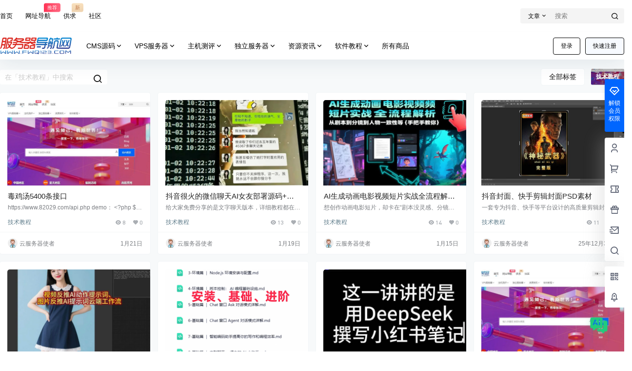

--- FILE ---
content_type: text/css
request_url: https://www.fwq123.com/wp-content/themes/b2/123.css
body_size: 834
content:
/*é¦–é¡µå›¾ç‰‡å†…åµŒ*/
.post-module-thumb a.thumb-link {
    width: 90%;
    height: 90%;
    margin: 5%;
    border-radius: 5px;
    overflow: hidden;
}
/*åˆ†ç±»æŒ‰é’®å˜æ–¹*/
.post-list-cats a span {

    border-radius: 4px;
}
/*é¦–é¡µå°æ¨ªå¹…å¹¿å‘Š*/
.index-ad{margin-bottom:-10px;overflow:hidden}
.index-ad li{position:relative;float:left;overflow:hidden;margin:0 10px 10px 0;width:645px;height:90px;border-radius:5px;list-style-type:none}
.index-ad li:nth-child(2n){float:right;margin-right:0}
.index-ad li img{width:100%;height:100%;object-fit:fill}
.index-ad li:before{position:absolute;right:0;bottom:0;width:35px;height:20px;border-radius:5px 0 0;background:rgba(0,122,245,.2);color:#fff;content:" AD";text-align:center;font-size:12px;line-height:20px}
@media screen and (max-width:768px){
.index-ad li{margin:.5rem 0 0;width:100%;height:53px}
.index-ad{margin:0}
}
/*é¦–é¡µå¤§æ¨ªå¹…å¹¿å‘Š*/
.index-ad2 {
    margin-bottom: -10px;
    overflow: hidden;
}
.index-ad2 li {
    position: relative;
    float: left;
    overflow: hidden;
    margin: 0 10px 10px 0;
    width: 645px;
    height: 90px;
    border-radius: 5px;
    list-style-type: none;
}
.index-ad2 li:nth-child(2n) {
    float: right;
    margin-right: 0;
}
.index-ad2 li img {
    width: 100%;
    height: 100%;
    object-fit: fill;
}
.index-ad2 li:before {
    position: absolute;
    right: 0;
    bottom: 0;
    width: 35px;
    height: 20px;
    border-radius: 5px 0 0;
    background: #2966cc;
    color: #fff;
    content: " AD";
    text-align: center;
    font-size: 12px;
    line-height: 20px;
}
@media screen and (max-width: 768px) {
    .index-ad2 li {
        margin: 0.5rem 0 0;
        width: 100%;
        height: 53px;
    }
    .index-ad2 {
        margin: 0;
    }
}
/*æ–‡ç« å†…é¡µæ ‡ç­¾å‰ç¼€ç¾ŽåŒ–*/
.entry-content h1.wp-block-heading,.entry-content h2.wp-block-heading,.entry-content h3.wp-block-heading,.entry-content h4.wp-block-heading,.entry-content h5.wp-block-heading,.entry-content h6.wp-block-heading {
    padding: 0px 0px 0px 35px !important;
    background: url(/tpimg/biaoqian.svg) 10px center no-repeat;
    background-size: 20px 20px;
}

--- FILE ---
content_type: text/css
request_url: https://www.fwq123.com/wp-content/plugins/ccyuanma-ai-integration/assets/css/chat.css?ver=1.0.0
body_size: 2928
content:
/**
 * AI聊天界面样式 - QQ风格
 */

/* 聊天按钮 */
.zibll-ai-chat-button {
    position: fixed;
    width: 64px;
    height: 64px;
    border-radius: 50%;
    background: transparent;
    color: #fff;
    display: flex;
    align-items: center;
    justify-content: center;
    cursor: pointer;
    box-shadow: none;
    z-index: 9998;
    transition: all 0.3s ease;
    border: none;
    animation: float 3s ease-in-out infinite;
}

.zibll-ai-chat-button:hover {
    background: transparent;
    transform: scale(1.1);
    animation: pulse 1s ease-in-out infinite;
}

.zibll-ai-chat-button:active {
    transform: scale(0.9);
    animation: none;
}

.zibll-ai-chat-button-icon {
    width: 40px;
    height: 40px;
    display: block;
    transition: all 0.3s ease;
    filter: drop-shadow(0 2px 8px rgba(33, 204, 124, 0.3));
}

.zibll-ai-chat-button:hover .zibll-ai-chat-button-icon {
    transform: rotate(5deg) scale(1.1);
    filter: drop-shadow(0 4px 12px rgba(33, 204, 124, 0.5));
}

/* 浮动动画 */
@keyframes float {
    0%, 100% {
        transform: translateY(0px);
    }
    50% {
        transform: translateY(-8px);
    }
}

/* 脉冲动画 */
@keyframes pulse {
    0%, 100% {
        transform: scale(1);
        opacity: 1;
    }
    50% {
        transform: scale(1.05);
        opacity: 0.9;
    }
}

/* 呼吸动画 */
@keyframes breathe {
    0%, 100% {
        transform: scale(1);
    }
    50% {
        transform: scale(1.08);
    }
}

.zibll-ai-position-bottom-right {
    bottom: 20px;
    right: 20px;
}

.zibll-ai-position-bottom-left {
    bottom: 20px;
    left: 20px;
}

/* 聊天窗口 */
.zibll-ai-chat-widget {
    position: fixed;
    width: 400px;
    height: 600px;
    background: #f5f5f5;
    border-radius: 0;
    box-shadow: 0 2px 10px rgba(0, 0, 0, 0.1);
    z-index: 9999;
    display: flex;
    flex-direction: column;
    overflow: hidden;
    transition: all 0.3s ease;
    border: 1px solid #e0e0e0;
}

.zibll-ai-chat-widget.zibll-ai-position-bottom-right {
    bottom: 50px;
    right: 20px;
}

.zibll-ai-chat-widget.zibll-ai-position-bottom-left {
    bottom: 50px;
    left: 20px;
}

/* 响应式 */
@media (max-width: 600px) {
    .zibll-ai-chat-widget {
        width: calc(100% - 40px);
        height: calc(100vh - 120px);
        bottom: 50px !important;
        left: 20px !important;
        right: 20px !important;
    }
}

/* 头部 */
.zibll-ai-chat-header {
    background: #12B7F5;
    color: #fff;
    padding: 12px 16px;
    display: flex;
    align-items: center;
    justify-content: space-between;
    border-bottom: 1px solid rgba(255, 255, 255, 0.2);
}

.zibll-ai-chat-title {
    display: flex;
    align-items: center;
    gap: 10px;
    flex: 1;
}

.zibll-ai-chat-avatar-small {
    width: 36px;
    height: 36px;
    border-radius: 50%;
    background: rgba(255, 255, 255, 0.2);
    display: flex;
    align-items: center;
    justify-content: center;
    font-size: 20px;
    flex-shrink: 0;
    overflow: hidden;
}

.zibll-ai-chat-avatar-small img {
    width: 100%;
    height: 100%;
    object-fit: cover;
    border-radius: 50%;
}

.zibll-ai-chat-title-info {
    display: flex;
    flex-direction: column;
    gap: 2px;
}

.zibll-ai-chat-title-text {
    font-size: 15px;
    font-weight: 600;
    line-height: 1.2;
}

.zibll-ai-chat-status {
    font-size: 11px;
    opacity: 0.9;
    line-height: 1;
}

.zibll-ai-chat-header-actions {
    display: flex;
    gap: 4px;
}

.zibll-ai-chat-action-btn {
    background: rgba(255, 255, 255, 0.15);
    border: none;
    color: #fff;
    width: 28px;
    height: 28px;
    border-radius: 4px;
    cursor: pointer;
    font-size: 18px;
    display: flex;
    align-items: center;
    justify-content: center;
    transition: all 0.2s;
    line-height: 1;
}

.zibll-ai-chat-action-btn:hover {
    background: rgba(255, 255, 255, 0.25);
}

/* 容器布局 */
.zibll-ai-chat-container {
    display: flex;
    flex: 1;
    overflow: hidden;
}

.zibll-ai-chat-main {
    flex: 1;
    display: flex;
    flex-direction: column;
    width: 100%;
}

.zibll-ai-chat-sidebar {
    display: none; /* 隐藏侧边栏，更简洁 */
}

.zibll-ai-chat-sidebar-avatar {
    text-align: center;
}

.zibll-ai-chat-sidebar-info {
    margin-top: 12px;
}

.zibll-ai-chat-sidebar-info h3 {
    font-size: 14px;
    color: #333;
    margin: 0 0 4px 0;
    font-weight: 600;
}

.zibll-ai-chat-sidebar-info p {
    font-size: 12px;
    color: #999;
    margin: 0;
}

/* 头像 */
.zibll-ai-chat-avatar-large {
    width: 60px;
    height: 60px;
    border-radius: 50%;
    background: linear-gradient(135deg, #12B7F5 0%, #0D8BD9 100%);
    display: flex;
    align-items: center;
    justify-content: center;
    font-size: 32px;
    flex-shrink: 0;
    box-shadow: 0 2px 8px rgba(0, 0, 0, 0.1);
    overflow: hidden;
}

.zibll-ai-chat-avatar-large img {
    width: 100%;
    height: 100%;
    object-fit: cover;
    border-radius: 50%;
}

.zibll-ai-chat-avatar {
    width: 36px;
    height: 36px;
    border-radius: 50%;
    flex-shrink: 0;
    overflow: hidden;
    background: #e0e0e0;
    display: flex;
    align-items: center;
    justify-content: center;
    font-size: 18px;
}

.zibll-ai-chat-avatar img {
    width: 100%;
    height: 100%;
    object-fit: cover;
}

/* 消息区域 */
.zibll-ai-chat-body {
    flex: 1;
    overflow-y: auto;
    padding: 12px;
    background: #f5f5f5;
}

.zibll-ai-chat-welcome {
    text-align: center;
    color: #666;
    padding: 40px 20px;
    display: flex;
    flex-direction: column;
    align-items: center;
    gap: 16px;
}

/* 快速导航 */
.zibll-ai-quick-nav {
    display: flex;
    flex-wrap: wrap;
    gap: 8px;
    justify-content: center;
    margin-top: 16px;
    max-width: 100%;
}

/* 对话框内显示的导航 */
.zibll-ai-chat-nav-display .zibll-ai-quick-nav {
    justify-content: flex-start;
    margin-top: 8px;
}

.zibll-ai-quick-nav-item {
    display: inline-block;
    padding: 8px 16px;
    background: #fff;
    border: 1px solid #e0e0e0;
    border-radius: 20px;
    color: #333;
    font-size: 13px;
    cursor: pointer;
    transition: all 0.2s;
    white-space: nowrap;
    box-shadow: 0 1px 2px rgba(0, 0, 0, 0.05);
}

.zibll-ai-quick-nav-item:hover {
    background: #12B7F5;
    color: #fff;
    border-color: #12B7F5;
    transform: translateY(-1px);
    box-shadow: 0 2px 8px rgba(18, 183, 245, 0.3);
}

.zibll-ai-chat-message {
    margin-bottom: 12px;
    display: flex;
    align-items: flex-start;
    gap: 8px;
    animation: fadeIn 0.3s ease;
}

.zibll-ai-chat-message.user {
    flex-direction: row-reverse;
}

.zibll-ai-chat-message.assistant {
    flex-direction: row;
}

@keyframes fadeIn {
    from {
        opacity: 0;
        transform: translateY(10px);
    }
    to {
        opacity: 1;
        transform: translateY(0);
    }
}

.zibll-ai-chat-message-wrapper {
    display: flex;
    flex-direction: column;
    max-width: calc(100% - 50px);
    gap: 2px;
}

.zibll-ai-chat-message.user .zibll-ai-chat-message-wrapper {
    align-items: flex-end;
}

.zibll-ai-chat-message.assistant .zibll-ai-chat-message-wrapper {
    align-items: flex-start;
}

.zibll-ai-chat-message-time {
    font-size: 11px;
    color: #999;
    padding: 0 8px;
    margin-bottom: 4px;
    display: none; /* 隐藏时间戳，更简洁 */
}

.zibll-ai-chat-message-content {
    position: relative;
    padding: 8px 12px;
    border-radius: 8px;
    word-wrap: break-word;
    word-break: break-word;
    line-height: 1.6;
    font-size: 14px;
    max-width: 100%;
    box-shadow: 0 1px 2px rgba(0, 0, 0, 0.05);
}

/* 简洁风格消息气泡（无尾巴） */
.zibll-ai-chat-message.user .zibll-ai-chat-message-content {
    background: #12B7F5;
    color: #fff;
    border-radius: 8px;
}

.zibll-ai-chat-message.assistant .zibll-ai-chat-message-content {
    background: #fff;
    color: #333;
    border-radius: 8px;
    border: 1px solid #e0e0e0;
}

.zibll-ai-chat-message-loading {
    display: flex;
    gap: 4px;
    padding: 8px 12px;
    background: #fff;
    border-radius: 8px;
    border: 1px solid #e0e0e0;
}

.zibll-ai-chat-message-loading span {
    width: 8px;
    height: 8px;
    border-radius: 50%;
    background: #12B7F5;
    animation: bounce 1.4s infinite ease-in-out both;
}

.zibll-ai-chat-message-loading span:nth-child(1) {
    animation-delay: -0.32s;
}

.zibll-ai-chat-message-loading span:nth-child(2) {
    animation-delay: -0.16s;
}

@keyframes bounce {
    0%, 80%, 100% {
        transform: scale(0);
    }
    40% {
        transform: scale(1);
    }
}

/* 输入区域 */
.zibll-ai-chat-footer {
    background: #fff;
    border-top: 1px solid #e0e0e0;
    padding: 10px;
}

/* 导航按钮区域 */
.zibll-ai-chat-nav-button-wrapper {
    margin-bottom: 8px;
    display: flex;
    justify-content: flex-start;
}

.zibll-ai-chat-nav-btn {
    background: #f5f5f5;
    border: 1px solid #e0e0e0;
    border-radius: 8px;
    padding: 2px 4px;
    cursor: pointer;
    transition: all 0.2s ease;
    display: inline-flex;
    align-items: center;
    justify-content: center;
    line-height: 1;
    width: 24px;
    height: 24px;
    min-width: 24px;
}

.zibll-ai-chat-nav-btn:hover {
    background: #12B7F5;
    border-color: #12B7F5;
    transform: translateY(-1px);
    box-shadow: 0 2px 6px rgba(18, 183, 245, 0.3);
}

.zibll-ai-chat-nav-btn:active {
    transform: translateY(0);
    box-shadow: 0 1px 3px rgba(18, 183, 245, 0.2);
}

.zibll-ai-chat-nav-icon {
    width: 14px;
    height: 14px;
    display: block;
    transition: all 0.2s ease;
}

.zibll-ai-chat-nav-btn:hover .zibll-ai-chat-nav-icon {
    filter: brightness(0) invert(1); /* 悬停时图标变白色 */
}

.zibll-ai-chat-toolbar {
    display: none; /* 隐藏工具栏，更简洁 */
}

.zibll-ai-chat-tool-btn {
    background: transparent;
    border: none;
    color: #666;
    width: 32px;
    height: 32px;
    border-radius: 4px;
    cursor: pointer;
    font-size: 18px;
    display: flex;
    align-items: center;
    justify-content: center;
    transition: all 0.2s;
    padding: 0;
}

.zibll-ai-chat-tool-btn:hover {
    background: #f0f0f0;
    color: #12B7F5;
}

.zibll-ai-chat-input-wrapper {
    padding: 0;
    display: flex;
    align-items: center;
    gap: 8px;
    width: 100%;
}

.zibll-ai-chat-input {
    flex: 1;
    border: 1px solid #e0e0e0;
    border-radius: 20px;
    padding: 8px 16px;
    font-size: 14px;
    resize: none;
    max-height: 100px;
    min-height: 36px;
    font-family: inherit;
    transition: border-color 0.2s;
    color: #333;
    background: #fff;
    box-sizing: border-box;
}

.zibll-ai-chat-input:focus {
    outline: none;
    border-color: #12B7F5;
}

.zibll-ai-chat-send-area {
    display: none; /* 发送按钮移到输入框旁边 */
}

.zibll-ai-chat-send-btn {
    background: #12B7F5;
    color: #fff;
    border: none;
    border-radius: 18px;
    padding: 0 24px;
    cursor: pointer;
    font-size: 15px;
    font-weight: 600;
    transition: all 0.2s ease;
    white-space: nowrap;
    flex-shrink: 0;
    display: inline-flex;
    align-items: center;
    justify-content: center;
    line-height: 1;
    height: 36px;
    min-width: 60px;
    box-sizing: border-box;
    box-shadow: 0 2px 4px rgba(18, 183, 245, 0.2);
}

.zibll-ai-chat-send-btn:hover:not(:disabled) {
    background: #0D8BD9;
    transform: translateY(-1px);
    box-shadow: 0 4px 12px rgba(18, 183, 245, 0.4);
}

.zibll-ai-chat-send-btn:active:not(:disabled) {
    transform: translateY(0);
    box-shadow: 0 2px 4px rgba(18, 183, 245, 0.2);
}

.zibll-ai-chat-send-btn:disabled {
    opacity: 0.5;
    cursor: not-allowed;
    background: #ccc;
    box-shadow: none;
}

/* 滚动条样式 */
.zibll-ai-chat-body::-webkit-scrollbar {
    width: 6px;
}

.zibll-ai-chat-body::-webkit-scrollbar-track {
    background: #f1f1f1;
}

.zibll-ai-chat-body::-webkit-scrollbar-thumb {
    background: #ccc;
    border-radius: 3px;
}

.zibll-ai-chat-body::-webkit-scrollbar-thumb:hover {
    background: #999;
}


--- FILE ---
content_type: application/javascript
request_url: https://www.fwq123.com/wp-content/plugins/ccyuanma-ai-integration/assets/js/chat.js?ver=1.0.0
body_size: 4430
content:
/**
 * AI聊天界面JavaScript
 */
(function($) {
    'use strict';
    
    // 检查配置
    if (typeof zibllAI === 'undefined') {
        if (typeof console !== 'undefined' && console.warn) {
            console.warn('zibllAI: 配置对象未找到');
        }
        return;
    }
    
    var conversationId = '';
    var isOpen = false;
    var isSending = false;
    var chatHistory = [];
    
    // 初始化
    $(document).ready(function() {
        initChat();
        loadChatHistory();
        initQuickNav();
    });
    
    /**
     * 初始化聊天
     */
    function initChat() {
        // 切换聊天窗口
        $('#zibll-ai-chat-button, #zibll-ai-chat-toggle').on('click', function() {
            toggleChat();
        });
        
        // 发送消息
        $('#zibll-ai-chat-send').on('click', function() {
            sendMessage();
        });
        
        // 导航按钮点击
        $('#zibll-ai-chat-nav-btn').on('click', function() {
            showNavigation();
        });
        
        // 回车发送（Shift+Enter换行）
        $('#zibll-ai-chat-input').on('keydown', function(e) {
            if (e.key === 'Enter' && !e.shiftKey) {
                e.preventDefault();
                sendMessage();
            }
        });
        
        // 自动调整输入框高度
        $('#zibll-ai-chat-input').on('input', function() {
            this.style.height = 'auto';
            this.style.height = (this.scrollHeight) + 'px';
        });
    }
    
    /**
     * 初始化快速导航
     */
    function initQuickNav() {
        if (typeof zibllAI === 'undefined' || !zibllAI.quickNavItems || zibllAI.quickNavItems.length === 0) {
            return;
        }
        
        var navContainer = $('#zibll-ai-quick-nav');
        if (navContainer.length === 0) {
            return;
        }
        
        // 清空容器
        navContainer.empty();
        
        // 渲染导航项
        renderNavItems(navContainer);
    }
    
    /**
     * 渲染导航项
     */
    function renderNavItems(container) {
        if (typeof zibllAI === 'undefined' || !zibllAI.quickNavItems || zibllAI.quickNavItems.length === 0) {
            return;
        }
        
        zibllAI.quickNavItems.forEach(function(item) {
            if (item.text && item.message) {
                var navItem = $('<span class="zibll-ai-quick-nav-item">' + escapeHtml(item.text) + '</span>');
                navItem.data('message', item.message);
                navItem.on('click', function() {
                    var message = $(this).data('message');
                    if (message) {
                        // 设置输入框内容
                        $('#zibll-ai-chat-input').val(message);
                        // 发送消息
                        sendMessage();
                    }
                });
                container.append(navItem);
            }
        });
    }
    
    /**
     * 显示导航（在对话框内）
     */
    function showNavigation() {
        var messagesContainer = $('#zibll-ai-chat-messages');
        
        // 移除现有的导航显示
        messagesContainer.find('.zibll-ai-chat-nav-display').remove();
        
        // 检查是否有导航项
        if (typeof zibllAI === 'undefined' || !zibllAI.quickNavItems || zibllAI.quickNavItems.length === 0) {
            // 如果没有导航项，显示提示
            var noNavHtml = '<div class="zibll-ai-chat-nav-display">' +
                '<div class="zibll-ai-chat-message assistant">' +
                '<div class="zibll-ai-chat-avatar">' +
                '<span style="font-size: 18px;">🏠</span>' +
                '</div>' +
                '<div class="zibll-ai-chat-message-wrapper">' +
                '<div class="zibll-ai-chat-message-content">' +
                '暂无导航项，请在后台设置中添加快速导航项。' +
                '</div>' +
                '</div>' +
                '</div>' +
                '</div>';
            messagesContainer.append(noNavHtml);
            scrollToBottom();
            return;
        }
        
        // 构建导航显示HTML
        var navDisplayHtml = '<div class="zibll-ai-chat-nav-display">' +
            '<div class="zibll-ai-chat-message assistant">' +
            '<div class="zibll-ai-chat-avatar">' +
            '<span style="font-size: 18px;">🏠</span>' +
            '</div>' +
            '<div class="zibll-ai-chat-message-wrapper">' +
            '<div class="zibll-ai-chat-message-content">' +
            '<div style="margin-bottom: 12px; font-weight: 600;">快速导航：</div>' +
            '<div class="zibll-ai-quick-nav" id="zibll-ai-quick-nav-display"></div>' +
            '</div>' +
            '</div>' +
            '</div>' +
            '</div>';
        
        messagesContainer.append(navDisplayHtml);
        
        // 初始化导航项
        var navDisplayContainer = $('#zibll-ai-quick-nav-display');
        renderNavItems(navDisplayContainer);
        
        // 滚动到底部
        scrollToBottom();
    }
    
    /**
     * 切换聊天窗口
     */
    function toggleChat() {
        isOpen = !isOpen;
        if (isOpen) {
            $('#zibll-ai-chat-widget').fadeIn(300);
            $('#zibll-ai-chat-button').fadeOut(300);
            $('#zibll-ai-chat-input').focus();
            // 恢复聊天记录
            restoreChatHistory();
            // 确保导航项已初始化
            setTimeout(function() {
                if ($('#zibll-ai-quick-nav').length > 0 && $('#zibll-ai-quick-nav').children().length === 0) {
                    initQuickNav();
                }
            }, 100);
        } else {
            $('#zibll-ai-chat-widget').fadeOut(300);
            $('#zibll-ai-chat-button').fadeIn(300);
        }
    }
    
    /**
     * 发送消息
     */
    function sendMessage() {
        var input = $('#zibll-ai-chat-input');
        var message = input.val().trim();
        
        if (!message || isSending) {
            return;
        }
        
        // 禁用输入
        isSending = true;
        input.prop('disabled', true);
        $('#zibll-ai-chat-send').prop('disabled', true);
        
        // 添加用户消息
        addMessage('user', message);
        
        // 保存聊天记录到localStorage
        saveChatHistory();
        
        // 清空输入框
        input.val('');
        input.css('height', 'auto');
        
        // 显示加载动画
        var loadingId = addLoadingMessage();
        
        // 发送AJAX请求
        $.ajax({
            url: zibllAI.ajaxurl,
            type: 'POST',
            data: {
                action: 'zibll_ai_chat',
                nonce: zibllAI.nonce,
                message: message,
                conversation_id: conversationId
            },
            success: function(response) {
                // 移除加载动画
                $('#' + loadingId).remove();
                
                if (response.success) {
                    // 添加AI回复
                    addMessage('assistant', response.data.message);
                    
                    // 保存对话ID
                    if (response.data.conversation_id) {
                        conversationId = response.data.conversation_id;
                    }
                    
                    // 保存聊天记录到localStorage
                    saveChatHistory();
                } else {
                    // 显示错误
                    addMessage('assistant', '抱歉，发生了错误：' + (response.data || '未知错误'));
                }
            },
            error: function(xhr, status, error) {
                // 移除加载动画
                $('#' + loadingId).remove();
                
                // 显示错误
                addMessage('assistant', '网络错误，请稍后重试');
            },
            complete: function() {
                // 恢复输入
                isSending = false;
                input.prop('disabled', false);
                $('#zibll-ai-chat-send').prop('disabled', false);
                input.focus();
                
                // 滚动到底部
                scrollToBottom();
            }
        });
    }
    
    /**
     * 添加消息
     */
    function addMessage(role, content, autoSave) {
        if (autoSave === undefined) {
            autoSave = true;
        }
        
        var messagesContainer = $('#zibll-ai-chat-messages');
        
        // 移除欢迎消息和导航项
        messagesContainer.find('.zibll-ai-chat-welcome').remove();
        messagesContainer.find('.zibll-ai-quick-nav').remove();
        
        // 获取当前时间
        var now = new Date();
        var timeStr = now.getHours().toString().padStart(2, '0') + ':' + 
                     now.getMinutes().toString().padStart(2, '0') + ':' + 
                     now.getSeconds().toString().padStart(2, '0');
        
        // 头像
        var avatarHtml = '';
        if (role === 'user') {
            avatarHtml = '<div class="zibll-ai-chat-avatar">' +
                '<span style="font-size: 18px;">👤</span>' +
                '</div>';
        } else {
            // 使用配置的头像或默认图标
            var aiAvatar = (typeof zibllAI !== 'undefined' && zibllAI.avatar) ? zibllAI.avatar : '';
            if (aiAvatar) {
                avatarHtml = '<div class="zibll-ai-chat-avatar">' +
                    '<img src="' + aiAvatar + '" alt="AI助手" style="width: 100%; height: 100%; object-fit: cover; border-radius: 50%;" />' +
                    '</div>';
            } else {
                avatarHtml = '<div class="zibll-ai-chat-avatar">' +
                    '<span style="font-size: 18px;">🏠</span>' +
                    '</div>';
            }
        }
        
        // 构建消息HTML（QQ风格）
        var messageHtml = '<div class="zibll-ai-chat-message ' + role + '">' +
            avatarHtml +
            '<div class="zibll-ai-chat-message-wrapper">' +
            '<div class="zibll-ai-chat-message-time">' + timeStr + '</div>' +
            '<div class="zibll-ai-chat-message-content">' +
            formatMessageContent(content) +
            '</div>' +
            '</div>' +
            '</div>';
        
        messagesContainer.append(messageHtml);
        scrollToBottom();
        
        // 更新chatHistory数组
        chatHistory.push({
            role: role,
            content: content,
            time: timeStr
        });
        
        // 限制历史记录长度（保留最近50条消息）
        if (chatHistory.length > 50) {
            chatHistory = chatHistory.slice(-50);
        }
        
        if (autoSave) {
            saveChatHistory();
        }
    }
    
    /**
     * 添加加载消息
     */
    function addLoadingMessage() {
        var messagesContainer = $('#zibll-ai-chat-messages');
        var loadingId = 'zibll-ai-loading-' + Date.now();
        
        // 使用配置的头像或默认图标
        var aiAvatar = (typeof zibllAI !== 'undefined' && zibllAI.avatar) ? zibllAI.avatar : '';
        var avatarHtml = '';
        if (aiAvatar) {
            avatarHtml = '<div class="zibll-ai-chat-avatar">' +
                '<img src="' + aiAvatar + '" alt="AI助手" style="width: 100%; height: 100%; object-fit: cover; border-radius: 50%;" />' +
                '</div>';
        } else {
            avatarHtml = '<div class="zibll-ai-chat-avatar">' +
                '<span style="font-size: 18px;">🏠</span>' +
                '</div>';
        }
        
        var loadingHtml = '<div id="' + loadingId + '" class="zibll-ai-chat-message assistant">' +
            avatarHtml +
            '<div class="zibll-ai-chat-message-wrapper">' +
            '<div class="zibll-ai-chat-message-loading">' +
            '<span></span><span></span><span></span>' +
            '</div>' +
            '</div>' +
            '</div>';
        
        messagesContainer.append(loadingHtml);
        scrollToBottom();
        
        return loadingId;
    }
    
    /**
     * 滚动到底部
     */
    function scrollToBottom() {
        var messagesContainer = $('#zibll-ai-chat-messages');
        messagesContainer.scrollTop(messagesContainer[0].scrollHeight);
    }
    
    /**
     * HTML转义
     */
    function escapeHtml(text) {
        var map = {
            '&': '&amp;',
            '<': '&lt;',
            '>': '&gt;',
            '"': '&quot;',
            "'": '&#039;'
        };
        return text.replace(/[&<>"']/g, function(m) { return map[m]; });
    }
    
    /**
     * 格式化消息内容（支持多行换行）
     */
    function formatMessageContent(text) {
        if (!text) return '';
        // 先转义HTML
        var escaped = escapeHtml(text);
        // 将换行符转换为 <br> 标签
        escaped = escaped.replace(/\n/g, '<br>');
        // 将连续的空格转换为 &nbsp;（保留多个空格）
        escaped = escaped.replace(/  /g, ' &nbsp;');
        return escaped;
    }
    
    /**
     * 保存聊天记录到localStorage
     */
    function saveChatHistory() {
        var chatData = {
            conversationId: conversationId,
            messages: chatHistory,
            timestamp: Date.now()
        };
        
        try {
            localStorage.setItem('zibll_ai_chat_history', JSON.stringify(chatData));
        } catch (e) {
            // localStorage可能被禁用，静默失败
            if (typeof console !== 'undefined' && console.warn) {
                console.warn('无法保存聊天记录到localStorage:', e);
            }
        }
    }
    
    /**
     * 从localStorage加载聊天记录
     */
    function loadChatHistory() {
        try {
            var saved = localStorage.getItem('zibll_ai_chat_history');
            if (saved) {
                var chatData = JSON.parse(saved);
                conversationId = chatData.conversationId || '';
                chatHistory = chatData.messages || [];
                
                // 如果记录超过7天，清除
                if (chatData.timestamp && (Date.now() - chatData.timestamp > 7 * 24 * 60 * 60 * 1000)) {
                    clearChatHistory();
                    chatHistory = [];
                }
            }
        } catch (e) {
            // localStorage可能被禁用，静默失败
            if (typeof console !== 'undefined' && console.warn) {
                console.warn('无法加载聊天记录:', e);
            }
        }
    }
    
    /**
     * 恢复聊天记录到界面
     */
    function restoreChatHistory() {
        var messagesContainer = $('#zibll-ai-chat-messages');
        
        if (chatHistory.length === 0) {
            // 如果没有历史记录，显示欢迎消息和导航
            if (messagesContainer.find('.zibll-ai-chat-welcome').length === 0) {
                var welcomeHtml = '<div class="zibll-ai-chat-welcome">' +
                    '<div class="zibll-ai-chat-avatar-large">' +
                    '<span class="zibll-ai-chat-icon">🤖</span>' +
                    '</div>' +
                    '<p>👋 您好！我是AI智能助手，有什么可以帮助您的吗？</p>' +
                    '<div class="zibll-ai-quick-nav" id="zibll-ai-quick-nav"></div>' +
                    '</div>';
                messagesContainer.prepend(welcomeHtml);
                initQuickNav();
            }
            return;
        }
        
        messagesContainer.empty();
        
        chatHistory.forEach(function(msg) {
            if (msg.role === 'user' || msg.role === 'assistant') {
                // 恢复消息时使用保存的时间，如果没有则使用当前时间
                var timeStr = msg.time || new Date().toLocaleTimeString('zh-CN', {hour12: false});
                var role = msg.role;
                var content = msg.content;
                
                // 头像
                var avatarHtml = '';
                if (role === 'user') {
                    avatarHtml = '<div class="zibll-ai-chat-avatar">' +
                        '<span style="font-size: 18px;">👤</span>' +
                        '</div>';
                } else {
                    // 使用配置的头像或默认图标
                    var aiAvatar = (typeof zibllAI !== 'undefined' && zibllAI.avatar) ? zibllAI.avatar : '';
                    if (aiAvatar) {
                        avatarHtml = '<div class="zibll-ai-chat-avatar">' +
                            '<img src="' + aiAvatar + '" alt="AI助手" style="width: 100%; height: 100%; object-fit: cover; border-radius: 50%;" />' +
                            '</div>';
                    } else {
                        avatarHtml = '<div class="zibll-ai-chat-avatar">' +
                            '<span style="font-size: 18px;">🏠</span>' +
                            '</div>';
                    }
                }
                
                // 构建消息HTML
                var messageHtml = '<div class="zibll-ai-chat-message ' + role + '">' +
                    avatarHtml +
                    '<div class="zibll-ai-chat-message-wrapper">' +
                    '<div class="zibll-ai-chat-message-time">' + timeStr + '</div>' +
                    '<div class="zibll-ai-chat-message-content">' +
                    formatMessageContent(content) +
                    '</div>' +
                    '</div>' +
                    '</div>';
                
                messagesContainer.append(messageHtml);
            }
        });
        
        scrollToBottom();
    }
    
    /**
     * 清除聊天记录
     */
    function clearChatHistory() {
        try {
            localStorage.removeItem('zibll_ai_chat_history');
            conversationId = '';
            chatHistory = [];
        } catch (e) {
            // localStorage可能被禁用，静默失败
            if (typeof console !== 'undefined' && console.warn) {
                console.warn('无法清除聊天记录:', e);
            }
        }
    }
    
})(jQuery);



--- FILE ---
content_type: image/svg+xml
request_url: https://www.fwq123.com/wp-content/plugins/ccyuanma-ai-integration/assets/images/nav-icon.svg
body_size: 783
content:
<?xml version="1.0" standalone="no"?><!DOCTYPE svg PUBLIC "-//W3C//DTD SVG 1.1//EN" "http://www.w3.org/Graphics/SVG/1.1/DTD/svg11.dtd"><svg t="1766597224088" class="icon" viewBox="0 0 1024 1024" version="1.1" xmlns="http://www.w3.org/2000/svg" p-id="3527" xmlns:xlink="http://www.w3.org/1999/xlink" width="200" height="200"><path d="M512 0A422.791082 422.791082 0 0 0 89.208918 422.791082c0 179.263419 249.869529 457.882742 365.291495 576.687035a79.907514 79.907514 0 0 0 114.999174 0C684.921552 880.673823 934.791082 602.0545 934.791082 422.791082A422.791082 422.791082 0 0 0 512 0z m0 591.907514a211.395541 211.395541 0 1 1 211.395541-211.39554 211.395541 211.395541 0 0 1-211.395541 211.39554z" fill="#F55E55" p-id="3528"></path><path d="M512 380.511974m-126.837325 0a126.837325 126.837325 0 1 0 253.67465 0 126.837325 126.837325 0 1 0-253.67465 0Z" fill="#F9BBB8" p-id="3529"></path></svg>

--- FILE ---
content_type: image/svg+xml
request_url: https://www.fwq123.com/wp-content/plugins/ccyuanma-ai-integration/assets/images/chat-icon.svg
body_size: 592
content:
<?xml version="1.0" standalone="no"?><!DOCTYPE svg PUBLIC "-//W3C//DTD SVG 1.1//EN" "http://www.w3.org/Graphics/SVG/1.1/DTD/svg11.dtd"><svg t="1766589768765" class="icon" viewBox="0 0 1024 1024" version="1.1" xmlns="http://www.w3.org/2000/svg" p-id="5649" xmlns:xlink="http://www.w3.org/1999/xlink" width="200" height="200"><path d="M883.2 294.4c44.8 0 76.8 32 76.8 76.8v416c0 44.8-32 76.8-76.8 76.8h-83.2v57.6c0 12.8-6.4 25.6-19.2 32-6.4 0-12.8 6.4-19.2 6.4-6.4 0-12.8 0-19.2-6.4l-134.4-96H492.8c-44.8 0-76.8-32-76.8-76.8v-51.2h236.8c51.2 0 96-44.8 96-96V294.4h134.4zM633.6 128c44.8 0 76.8 32 76.8 76.8v416c0 44.8-32 76.8-76.8 76.8H396.8l-134.4 96c-6.4 6.4-12.8 6.4-19.2 6.4-6.4 0-12.8 0-19.2-6.4-12.8-6.4-19.2-19.2-19.2-32v-70.4h-64c-44.8 0-76.8-32-76.8-76.8V204.8C64 160 96 128 140.8 128h492.8zM326.4 243.2c-6.4 0-12.8 0-19.2 6.4s-12.8 0-19.2 6.4c0 6.4-6.4 12.8-6.4 19.2 0 6.4-6.4 12.8-6.4 19.2l-76.8 192c-6.4 12.8-6.4 19.2-6.4 19.2v12.8c0 6.4 0 12.8 6.4 19.2s12.8 6.4 19.2 6.4c6.4 0 12.8 0 19.2-6.4 6.4-6.4 6.4-12.8 12.8-32l12.8-38.4H384l12.8 38.4c0 6.4 6.4 12.8 6.4 12.8 0 6.4 6.4 12.8 6.4 12.8l6.4 6.4h12.8c6.4 0 12.8 0 19.2-6.4s6.4-12.8 6.4-19.2c0-6.4 0-19.2-6.4-32l-76.8-192s0-6.4-6.4-12.8c0-6.4-6.4-12.8-6.4-19.2l-12.8-12.8c-6.4-6.4-12.8 0-19.2 0z m211.2 0c-6.4 0-12.8 0-19.2 6.4-6.4 6.4-6.4 12.8-6.4 25.6V512c0 12.8 0 19.2 6.4 25.6 6.4 6.4 12.8 6.4 19.2 6.4 6.4 0 19.2 0 19.2-6.4 6.4-6.4 12.8-12.8 12.8-25.6V275.2c0-12.8 0-19.2-6.4-25.6s-12.8-6.4-25.6-6.4z m-211.2 57.6l44.8 121.6H281.6l44.8-121.6z" fill="#21CC7C" p-id="5650"></path></svg>

